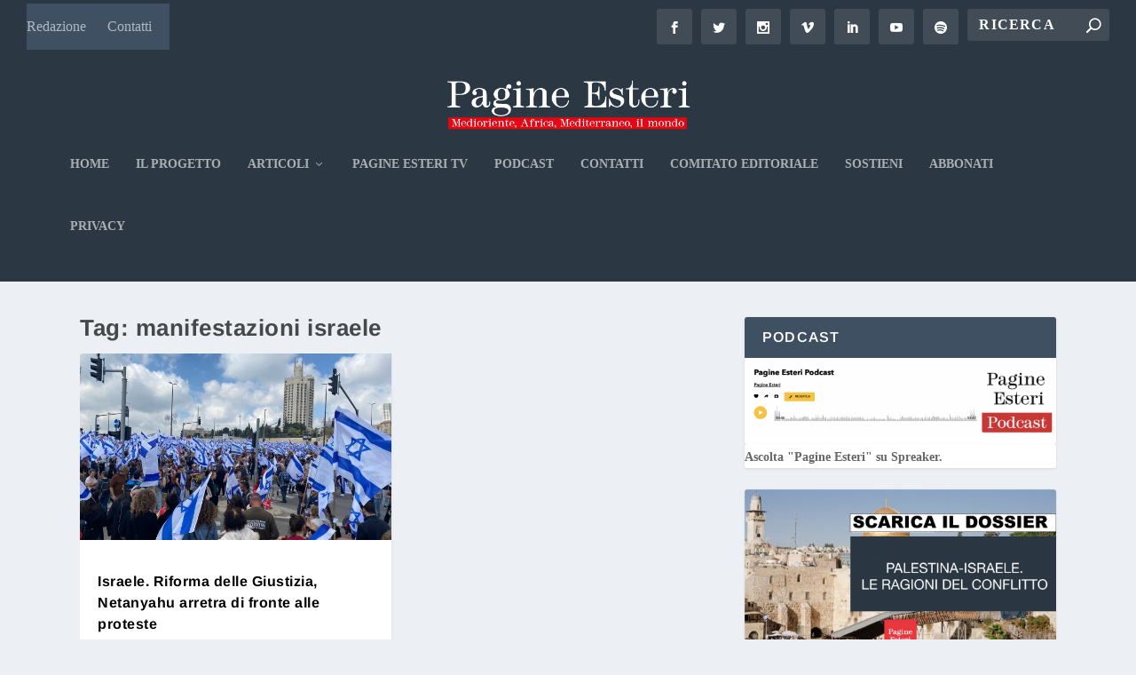

--- FILE ---
content_type: text/html; charset=utf-8
request_url: https://www.google.com/recaptcha/api2/aframe
body_size: 267
content:
<!DOCTYPE HTML><html><head><meta http-equiv="content-type" content="text/html; charset=UTF-8"></head><body><script nonce="zaTJfkbxKaHgQuazdEzuIA">/** Anti-fraud and anti-abuse applications only. See google.com/recaptcha */ try{var clients={'sodar':'https://pagead2.googlesyndication.com/pagead/sodar?'};window.addEventListener("message",function(a){try{if(a.source===window.parent){var b=JSON.parse(a.data);var c=clients[b['id']];if(c){var d=document.createElement('img');d.src=c+b['params']+'&rc='+(localStorage.getItem("rc::a")?sessionStorage.getItem("rc::b"):"");window.document.body.appendChild(d);sessionStorage.setItem("rc::e",parseInt(sessionStorage.getItem("rc::e")||0)+1);localStorage.setItem("rc::h",'1769904190619');}}}catch(b){}});window.parent.postMessage("_grecaptcha_ready", "*");}catch(b){}</script></body></html>